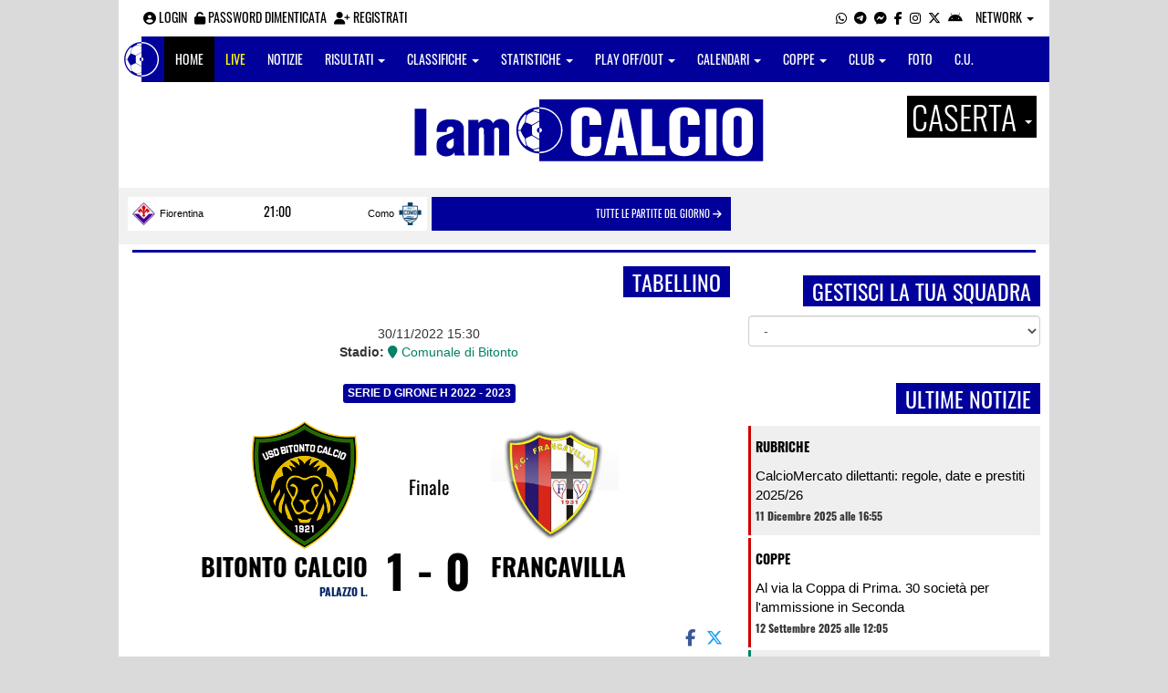

--- FILE ---
content_type: text/html; charset=UTF-8
request_url: https://caserta.iamcalcio.it/diretta-live-tabellino-video/bitonto-calcio-francavilla/398359.html
body_size: 12054
content:
<!DOCTYPE html><html lang="it"><head><script async src="https://www.googletagmanager.com/gtag/js?id=G-7CLCKJ1X36"></script><script src="https://static.iamcalcio.it/engine/js/gtag.js"></script><meta name="theme-color" content="#01009a" /><base href="https://caserta.iamcalcio.it/" /><meta charset="utf-8" /><meta http-equiv="X-UA-Compatible" content="IE=edge" /><meta name="viewport" content="width=device-width, initial-scale=1.0" /><link rel="manifest" href="manifest.php"><meta http-equiv="refresh" content="45" /><title>Bitonto Calcio - Francavilla - Serie D Girone H 2022 - 2023 - Live Diretta Tabellino Streaming 30/11/2022 - I AM CALCIO CASERTA</title><meta name="description" content="I am Calcio, social magazine sul mondo del calcio. Classifiche, pronostici e risultati in tempo reale"><meta property="og:image" content="https://media5.iamcalcio.it/cover_live/realsize/5186/cover_live_398359.jpg" /><meta name="keywords" content="calcio, notizie, social, allenatore, calciatore, preparatore, dirigente, presidente, fotografo, redattore, arbitro, risultati, diretta, live, pronostici, calendario, classifica, supporter, tifoso, mister" /><meta property="fb:app_id" content="496877263742819" /><link href="https://media5.iamcalcio.it/_repository/favicon/caserta.favicon.ico" rel="icon" type="image/x-icon" /><link rel="apple-touch-icon" href="https://media5.iamcalcio.it/_repository/apple-touch/caserta.apple-touch.png" /><link rel="alternate" type="application/rss+xml" title="I AM CALCIO CASERTA" href="https://caserta.iamcalcio.it/rss/news/" /><style>:root{--main-bg-color: #01009a; --main-font-color: #ffffff;}</style><link href="https://static.iamcalcio.it/engine/assets-cached/iac_9d85bf788898fb9df8e2f2468fcb45c7.css" rel="stylesheet" type="text/css" /><link href="https://static.iamcalcio.it/engine/assets-cached/iac_2276e7e5108187bcdc281bd03842b4c7.css" rel="stylesheet" type="text/css" /><script async src="https://www.googletagservices.com/tag/js/gpt.js"></script><script data-ad-client="ca-pub-1271695306484538" async src="https://pagead2.googlesyndication.com/pagead/js/adsbygoogle.js"></script></head><body data-network="2"><div class="container container-main-wbn"><nav id="topbar"><ul class="pull-left"><li><form class="form-inline" method="post"><div class="form-group"><input name="user" type="text" class="form-control" placeholder="nickname" required></div> <div class="form-group"><input name="pass" type="password" class="form-control" placeholder="password" required></div> <button type="submit" class="btn btn-default"><i class="fa-solid fa-user"></i> Accedi</button></form></li><li><a class="login-button" href="#"><i class="fa-solid fa-user-circle" aria-hidden="true" title="Effettua il login"></i> Login</a></li><li><a href="forgot_password.html"><i class="fa-solid fa-unlock" title="Password dimenticata?"></i> Password dimenticata</a></li><li><a href="registrazione.html"><i class="fa-solid fa-user-plus"></i> Registrati</a></li></ul><ul class="pull-right"><li><a class="socialIcons whatsapp" href="https://api.whatsapp.com/send?phone=3333986777" title="Contatta I AM CALCIO CASERTA su WhatsApp" target="_blank"><i class="fa-brands fa-whatsapp"></i></a></li><li><a class="socialIcons telegram" href="https://t.me/+393333986777" title="Contatta I AM CALCIO CASERTA su Telegram"  target="_blank"><i class="fa-brands fa-telegram-plane"></i></a></li><li><a class="socialIcons messenger" href="https://www.messenger.com/t/iamcalcio.caserta/" title="Contatta I AM CALCIO CASERTA su Messenger" target="_blank"><i class="fa-brands fa-facebook-messenger"></i></a></li><li><a class="socialIcons facebook" href="https://www.facebook.com/iamcalcio.caserta/" title="Visita I AM CALCIO CASERTA su Facebook" target="_blank"><i class="fa-brands fa-facebook-f"></i></a></li><li><a class="socialIcons instagram" href="https://www.instagram.com/iamcalcio/" title="Visita I AM CALCIO CASERTA su Instagram" target="_blank"><i class="fa-brands fa-instagram"></i></a></li><li><a class="socialIcons twitter" href="https://twitter.com/iamcalciocasert" title="Visita I AM CALCIO CASERTA su Twitter" target="_blank"><i class="fa-brands fa-x-twitter"></i></a></li><li><a href="#" id="download-app-header" class="socialIcons app-android" title="App I AM CALCIO per Android" target="_blank"><i class="fa-brands fa-android"></i></a></li><li class="dropdown networks-list"><a href="#" class="dropdown-toggle" data-toggle="dropdown" role="button" aria-haspopup="true" aria-expanded="false">Network <span class="caret"></span></a><ul class="dropdown-menu"><li class="network-italia"><a href="https://iamcalcio.it">Italia</a></li><li><a href="https://alessandria.iamcalcio.it">Alessandria</a></li><li><a href="https://aosta.iamcalcio.it">Aosta</a></li><li><a href="https://asti.iamcalcio.it">Asti</a></li><li><a href="https://avellino.iamcalcio.it">Avellino</a></li><li><a href="https://bari.iamcalcio.it">Bari</a></li><li><a href="https://bat.iamcalcio.it">Bat</a></li><li><a href="https://benevento.iamcalcio.it">Benevento</a></li><li><a href="https://biella.iamcalcio.it">Biella</a></li><li><a href="https://brindisi.iamcalcio.it">Brindisi</a></li><li><a href="https://campobasso.iamcalcio.it">Campobasso</a></li><li><a href="https://caserta.iamcalcio.it">Caserta</a></li><li><a href="https://catanzaro.iamcalcio.it">Catanzaro</a></li><li><a href="https://cosenza.iamcalcio.it">Cosenza</a></li><li><a href="https://crotone.iamcalcio.it">Crotone</a></li><li><a href="https://cuneo.iamcalcio.it">Cuneo</a></li><li><a href="https://foggia.iamcalcio.it">Foggia</a></li><li><a href="https://isernia.iamcalcio.it">Isernia</a></li><li><a href="https://lecce.iamcalcio.it">Lecce</a></li><li><a href="https://matera.iamcalcio.it">Matera</a></li><li><a href="https://napoli.iamcalcio.it">Napoli</a></li><li><a href="https://novara.iamcalcio.it">Novara</a></li><li><a href="https://potenza.iamcalcio.it">Potenza</a></li><li><a href="https://reggiocalabria.iamcalcio.it">Reggio Calabria</a></li><li><a href="https://salerno.iamcalcio.it">Salerno</a></li><li><a href="https://taranto.iamcalcio.it">Taranto</a></li><li><a href="https://torino.iamcalcio.it">Torino</a></li><li><a href="https://vco.iamcalcio.it">Vco</a></li><li><a href="https://vercelli.iamcalcio.it">Vercelli</a></li><li><a href="https://vibovalentia.iamcalcio.it">Vibo Valentia</a></li></ul></li></ul></nav><nav id="topmenu" class="navbar navbar-default topmenu container navbar-fixed-top"><div><div class="navbar-header"><a class="navbar-brand visible-lg" href="/"><img src="https://media5.iamcalcio.it/logos/brand.png" alt="logo I AM CALCIO Caserta" title="I AM CALCIO Caserta" /></a><a class="navbar-brand visible-xs" href="/"><img src="https://media5.iamcalcio.it/logos/logo-navbar_2.png" alt="logo I AM CALCIO Caserta" title="I AM CALCIO Caserta" /></a><button type="button" class="navbar-toggle collapsed" data-toggle="collapse" data-target="#bs-example-navbar-collapse-1" aria-expanded="false"><span class="sr-only">Toggle navigation</span><span class="icon-bar"></span><span class="icon-bar"></span><span class="icon-bar"></span></button><ul class="nav navbar-nav pull-right nocollapse onlymobile"><li class="red"><a href="dirette.html">Live</a></li></ul></div><div class="collapse navbar-collapse" id="bs-example-navbar-collapse-1"><ul class="nav navbar-nav"><li id="item_topmenu_home"><a title="Homepage" href="/">Home</a></li><li id="item_topmenu_dirette" class="yellow"><a title="Risultati in tempo reale" href="dirette.html">Live</a></li><li id="item_topmenu_notizie"><a title="Ultime notizie" href="archive/">Notizie</a></li><li id="item_topmenu_risultati"><a title="Risultati" class="dropdown-toggle" data-toggle="dropdown" href="#">Risultati <span class="caret"></span></a><ul class="dropdown-menu multi-level"><li><a title="Risultati Serie A" href="risultati/3/serie-a/">Serie A</a></li><li><a title="Risultati Serie C Girone C" href="risultati/934/serie-c-girone-c/">Serie C Girone C</a></li><li><a title="Risultati Serie D Girone H" href="risultati/27/serie-d-girone-h/">Serie D Girone H</a></li><li><a title="Risultati Eccellenza Girone A" href="risultati/11/eccellenza-girone-a/">Eccellenza Girone A</a></li><li class="dropdown-submenu"><a title="Risultati Promozione" href="#" class="dropdown-toggle" data-toggle="dropdown">Promozione</a><ul class="dropdown-menu"><li><a title="Risultati Promozione Girone A" href="risultati/16/promozione-girone-a/">Promozione Girone A</a></li><li><a title="Risultati Promozione Girone C" href="risultati/18/promozione-girone-c/">Promozione Girone C</a></li></ul></li><li class="dropdown-submenu"><a title="Risultati Prima Categoria" href="#" class="dropdown-toggle" data-toggle="dropdown">Prima Categoria</a><ul class="dropdown-menu"><li><a title="Risultati Prima Categoria Girone A" href="risultati/93/prima-categoria-girone-a/">Prima Categoria Girone A</a></li><li><a title="Risultati Prima Categoria Girone C" href="risultati/95/prima-categoria-girone-c/">Prima Categoria Girone C</a></li><li><a title="Risultati Prima Categoria Girone D" href="risultati/96/prima-categoria-girone-d/">Prima Categoria Girone D</a></li></ul></li><li class="dropdown-submenu"><a title="Risultati Seconda Categoria" href="#" class="dropdown-toggle" data-toggle="dropdown">Seconda Categoria</a><ul class="dropdown-menu"><li><a title="Risultati Seconda Categoria Girone A" href="risultati/101/2a-categoria-girone-a/">Seconda Categoria Girone A</a></li><li><a title="Risultati Seconda Categoria Girone E" href="risultati/105/2a-categoria-girone-e/">Seconda Categoria Girone E</a></li><li><a title="Risultati Seconda Categoria Girone I" href="risultati/109/2a-categoria-girone-i/">Seconda Categoria Girone I</a></li></ul></li></ul></li><li id="item_topmenu_classifiche"><a title="Classifiche" class="dropdown-toggle" data-toggle="dropdown" href="#">Classifiche <span class="caret"></span></a><ul class="dropdown-menu multi-level"><li><a title="Classifica Serie A" href="classifiche/3/serie-a/">Serie A</a></li><li><a title="Classifica Serie C Girone C" href="classifiche/934/serie-c-girone-c/">Serie C Girone C</a></li><li><a title="Classifica Serie D Girone H" href="classifiche/27/serie-d-girone-h/">Serie D Girone H</a></li><li><a title="Classifica Eccellenza Girone A" href="classifiche/11/eccellenza-girone-a/">Eccellenza Girone A</a></li><li class="dropdown-submenu"><a title="Classifica Promozione" href="#" class="dropdown-toggle" data-toggle="dropdown">Promozione</a><ul class="dropdown-menu"><li><a title="Classifica Promozione Girone A" href="classifiche/16/promozione-girone-a/">Promozione Girone A</a></li><li><a title="Classifica Promozione Girone C" href="classifiche/18/promozione-girone-c/">Promozione Girone C</a></li></ul></li><li class="dropdown-submenu"><a title="Classifica Prima Categoria" href="#" class="dropdown-toggle" data-toggle="dropdown">Prima Categoria</a><ul class="dropdown-menu"><li><a title="Classifica Prima Categoria Girone A" href="classifiche/93/prima-categoria-girone-a/">Prima Categoria Girone A</a></li><li><a title="Classifica Prima Categoria Girone C" href="classifiche/95/prima-categoria-girone-c/">Prima Categoria Girone C</a></li><li><a title="Classifica Prima Categoria Girone D" href="classifiche/96/prima-categoria-girone-d/">Prima Categoria Girone D</a></li></ul></li><li class="dropdown-submenu"><a title="Classifica Seconda Categoria" href="#" class="dropdown-toggle" data-toggle="dropdown">Seconda Categoria</a><ul class="dropdown-menu"><li><a title="Classifica Seconda Categoria Girone A" href="classifiche/101/2a-categoria-girone-a/">Seconda Categoria Girone A</a></li><li><a title="Classifica Seconda Categoria Girone E" href="classifiche/105/2a-categoria-girone-e/">Seconda Categoria Girone E</a></li><li><a title="Classifica Seconda Categoria Girone I" href="classifiche/109/2a-categoria-girone-i/">Seconda Categoria Girone I</a></li></ul></li></ul></li><li id="item_topmenu_statistiche"><a title="Statistiche Giocatori" class="dropdown-toggle" data-toggle="dropdown" href="#">Statistiche <span class="caret"></span></a><ul class="dropdown-menu multi-level"><li class="dropdown-submenu"><a title="Marcatori" href="#" class="dropdown-toggle" data-toggle="dropdown">Marcatori</a><ul class="dropdown-menu"><li><a title="Classifica marcatori" href="classifica-marcatori/3/serie-a/">Serie A</a></li><li><a title="Classifica marcatori" href="classifica-marcatori/11/eccellenza-girone-a/">Eccellenza Girone A</a></li><li><a title="Classifica marcatori" href="classifica-marcatori/96/prima-categoria-girone-d/">Prima Categoria Girone D</a></li></ul></li></ul></li><li id="item_topmenu_playoff_playout"><a title="Play off Play out" class="dropdown-toggle" data-toggle="dropdown" href="#">Play off/out <span class="caret"></span></a><ul class="dropdown-menu multi-level"><li><a title="Play off Play out Serie C" href="serie-c-playoff-playout/1426/">Serie C</a></li><li><a title="Play off Play out Serie D" href="serie-d-playoff-playout/485/">Serie D</a></li><li><a title="Play off Play out Eccellenza Nazionale" href="eccellenza-nazionale-playoff-playout/491/">Eccellenza Nazionale</a></li><li><a title="Play off Play out Eccellenza Campania" href="eccellenza-campania-playoff-playout/468/">Eccellenza Campania</a></li><li><a title="Play off Play out Promozione" href="promozione-playoff-playout/469/">Promozione</a></li><li><a title="Play off Play out Prima Categoria" href="1a-categoria-playoff-playout/470/">Prima Categoria</a></li><li><a title="Play off Play out Seconda Categoria" href="2a-categoria-playoff-playout/471/">Seconda Categoria</a></li><li><a title="Play off Play out Under 19 Campania" href="under-19-campania-playoff-playout/1768/">Under 19 Campania</a></li></ul></li><li id="item_topmenu_calendari"><a title="Calendari" class="dropdown-toggle" data-toggle="dropdown" href="#">Calendari <span class="caret"></span></a><ul class="dropdown-menu multi-level"><li><a title="Calendario Serie A" href="calendari/3/serie-a/">Serie A</a></li><li><a title="Calendario Serie C Girone C" href="calendari/934/serie-c-girone-c/">Serie C Girone C</a></li><li><a title="Calendario Serie D Girone H" href="calendari/27/serie-d-girone-h/">Serie D Girone H</a></li><li><a title="Calendario Eccellenza Girone A" href="calendari/11/eccellenza-girone-a/">Eccellenza Girone A</a></li><li class="menu-item dropdown dropdown-submenu"><a title="Calendario Promozione" href="#" class="dropdown-toggle" data-toggle="dropdown">Promozione</a><ul class="dropdown-menu"><li><a title="Calendario Promozione Girone A" href="calendari/16/promozione-girone-a/">Promozione Girone A</a></li><li><a title="Calendario Promozione Girone C" href="calendari/18/promozione-girone-c/">Promozione Girone C</a></li></ul></li><li class="menu-item dropdown dropdown-submenu"><a title="Calendario Prima Categoria" href="#" class="dropdown-toggle" data-toggle="dropdown">Prima Categoria</a><ul class="dropdown-menu"><li><a title="Calendario Prima Categoria Girone A" href="calendari/93/prima-categoria-girone-a/">Prima Categoria Girone A</a></li><li><a title="Calendario Prima Categoria Girone C" href="calendari/95/prima-categoria-girone-c/">Prima Categoria Girone C</a></li><li><a title="Calendario Prima Categoria Girone D" href="calendari/96/prima-categoria-girone-d/">Prima Categoria Girone D</a></li></ul></li><li class="menu-item dropdown dropdown-submenu"><a title="Calendario Seconda Categoria" href="#" class="dropdown-toggle" data-toggle="dropdown">Seconda Categoria</a><ul class="dropdown-menu"><li><a title="Calendario Seconda Categoria Girone A" href="calendari/101/2a-categoria-girone-a/">Seconda Categoria Girone A</a></li><li><a title="Calendario Seconda Categoria Girone E" href="calendari/105/2a-categoria-girone-e/">Seconda Categoria Girone E</a></li><li><a title="Calendario Seconda Categoria Girone I" href="calendari/109/2a-categoria-girone-i/">Seconda Categoria Girone I</a></li></ul></li></ul></li><li id="item_topmenu_coppe"><a title="Coppe" class="dropdown-toggle" data-toggle="dropdown" href="#">Coppe <span class="caret"></span></a><ul class="dropdown-menu multi-level"><li><a title="Coppa Champions League" href="champions-league-coppe/411/">Champions League</a></li><li><a title="Coppa Europa League" href="europa-league-coppe/1148/">Europa League</a></li><li><a title="Coppa Conference League" href="conference-league-coppe/2221/">Conference League</a></li><li><a title="Coppa Qualificazioni Mondiali" href="qualificazioni-mondiali-coppe/1654/">Qualificazioni Mondiali</a></li><li><a title="Coppa Coppa Italia" href="coppa-italia-coppe/493/">Coppa Italia</a></li><li><a title="Coppa Supercoppa Serie C" href="supercoppa-serie-c-coppe/1429/">Supercoppa Serie C</a></li><li><a title="Coppa Coppa Italia Serie C" href="coppa-italia-serie-c-coppe/402/">Coppa Italia Serie C</a></li><li><a title="Coppa Coppa Italia Serie D" href="coppa-italia-serie-d-coppe/523/">Coppa Italia Serie D</a></li><li><a title="Coppa Poule Scudetto Serie D" href="poule-scudetto-serie-d-coppe/590/">Poule Scudetto Serie D</a></li><li><a title="Coppa Coppa Italia Dilettanti" href="coppa-italia-dilettanti-coppe/401/">Coppa Italia Dilettanti</a></li><li><a title="Coppa Coppa Italia Eccellenza Campania" href="coppa-italia-eccellenza-campania-coppe/405/">Coppa Italia Eccellenza Campania</a></li><li><a title="Coppa Coppa Italia Promozione Campania" href="coppa-italia-promozione-campania-coppe/2049/">Coppa Italia Promozione Campania</a></li><li><a title="Coppa Coppa Campania Prima Categoria" href="coppa-campania-1a-categoria-coppe/524/">Coppa Campania Prima Categoria</a></li><li><a title="Coppa Coppa Campania Seconda Categoria" href="coppa-campania-2a-categoria-coppe/525/">Coppa Campania Seconda Categoria</a></li></ul></li><li id="item_topmenu_performance"><a title="Club" class="dropdown-toggle" data-toggle="dropdown" href="#">Club <span class="caret"></span></a><ul class="dropdown-menu multi-level"><li><a title="Performance stagionale" href="performance/2/">Performance stagionale</a></li><li><a title="Top 10 del mese" href="top10/2/12-2025.html">Top 10 del mese</a></li></ul></li><li id="item_topmenu_foto"><a title="Foto" href="archivio-foto.html">Foto</a></li><li id="item_topmenu_comunicati"><a title="Comunicati stampa" href="comunicati/">C.U.</a></li></ul></div></div></nav><header id="main_header_site"><h1 class="hidden">Bitonto Calcio - Francavilla - Serie D Girone H 2022 - 2023 - Live Diretta Tabellino Streaming 30/11/2022 - I AM CALCIO CASERTA</h1><div class="row logo"><div class="col-md-2 col-sm-2">&nbsp;</div><div class="col-md-8 col-sm-8"><a href="https://caserta.iamcalcio.it/" class="logo"><figure><img class="img-responsive" src="https://media5.iamcalcio.it/_repository/loghi/caserta.logo.png" alt="I AM CALCIO"></figure></a></div><div class="col-md-2 col-sm-2 dropdown-logo-caption-networks"><a href="#" class="dropdown-toggle dropdown-logo-caption" data-toggle="dropdown" role="button" aria-haspopup="true" aria-expanded="false">Caserta <span class="caret"></span></a><ul class="dropdown-menu"><li class="network-italia"><a href="https://iamcalcio.it">Italia</a></li><li><a href="https://alessandria.iamcalcio.it">Alessandria</a></li><li><a href="https://aosta.iamcalcio.it">Aosta</a></li><li><a href="https://asti.iamcalcio.it">Asti</a></li><li><a href="https://avellino.iamcalcio.it">Avellino</a></li><li><a href="https://bari.iamcalcio.it">Bari</a></li><li><a href="https://bat.iamcalcio.it">Bat</a></li><li><a href="https://benevento.iamcalcio.it">Benevento</a></li><li><a href="https://biella.iamcalcio.it">Biella</a></li><li><a href="https://brindisi.iamcalcio.it">Brindisi</a></li><li><a href="https://campobasso.iamcalcio.it">Campobasso</a></li><li><a href="https://caserta.iamcalcio.it">Caserta</a></li><li><a href="https://catanzaro.iamcalcio.it">Catanzaro</a></li><li><a href="https://cosenza.iamcalcio.it">Cosenza</a></li><li><a href="https://crotone.iamcalcio.it">Crotone</a></li><li><a href="https://cuneo.iamcalcio.it">Cuneo</a></li><li><a href="https://foggia.iamcalcio.it">Foggia</a></li><li><a href="https://isernia.iamcalcio.it">Isernia</a></li><li><a href="https://lecce.iamcalcio.it">Lecce</a></li><li><a href="https://matera.iamcalcio.it">Matera</a></li><li><a href="https://napoli.iamcalcio.it">Napoli</a></li><li><a href="https://novara.iamcalcio.it">Novara</a></li><li><a href="https://potenza.iamcalcio.it">Potenza</a></li><li><a href="https://reggiocalabria.iamcalcio.it">Reggio Calabria</a></li><li><a href="https://salerno.iamcalcio.it">Salerno</a></li><li><a href="https://taranto.iamcalcio.it">Taranto</a></li><li><a href="https://torino.iamcalcio.it">Torino</a></li><li><a href="https://vco.iamcalcio.it">Vco</a></li><li><a href="https://vercelli.iamcalcio.it">Vercelli</a></li><li><a href="https://vibovalentia.iamcalcio.it">Vibo Valentia</a></li></ul></div></div><div class="row"><div class="col-md-12 leaderboard"><div data-tag="BANNER_H1_PUSHBAR" data-network="caserta" data-ref="div-gpt-ad-1659347325163-0" id="div-gpt-ad-1659347325163-0" data-slot="/4002086/IAM_ITA_970x90" data-square="[[970,90],[970,250]]" data-where="desktop-altre" class="googlepubads"></div></div></div></header><aside class="hidden" data-cached="y"></aside><nav class="frontendLiveMatches"><ul><li><a class="clubHome" style="background-image:url(https://media5.iamcalcio.it/colors/badges/realsize/popular/fiorentina.png)" href="social/squadre/4/fiorentina/" target="_blank">Fiorentina</a><a href="diretta-live-tabellino/fiorentina-como/466159.html" title="vai al live match" class="results">21:00</a><a class="clubVisitor" style="background-image:url(https://media5.iamcalcio.it/colors/badges/realsize/popular/como.png)" href="social/squadre/53/como/" target="_blank">Como</a></li><li class="all-links"><a href="dirette.html" class="otherlives">Tutte le partite del giorno <i class="fa-solid fa-arrow-right"></i></a></li></ul><hr class="divider" /></nav><div id="main-wrapper" class="row"><main class="col-md-8 col-sm-7"><div class="article-single"><h2 class="title-badge">Tabellino</h2><br style="clear:both;" /><aside class="hidden" data-cached="n"></aside><section id="wrapperLive"><h1 class="hidden">Bitonto Calcio - Francavilla 1-0 - Serie D Girone H 2022 - 2023</h1><div class="rwd-video"></div><span class="timestamp">30/11/2022 15:30</span><span class="place"><strong>Stadio:</strong> <a href="https://www.google.it/maps/place/Bitonto%2C+BA%2C+Italia" target="_blank"><i class="fa fa-map-marker" aria-hidden="true"></i> Comunale di Bitonto</a></span><span class="leagueName"><a href="classifiche/27/serie-d-girone-h/2022-2023.html" target="_blank" style="background-color:#01009a;color:#ffffff; display: table; margin: 20px auto">Serie D Girone H 2022 - 2023</a></span><div id="boxFormLiveAbstract"><span class="home" style="background-image: url(https://media5.iamcalcio.it/colors/badges/realsize/popular/bitonto_calcio_usd.png)"></span><time datetime="2022-11-30 15:30">Finale</time><span class="visitors" style="background-image: url(https://media5.iamcalcio.it/colors/badges/realsize/popular/francavilla.png)"></span><span class="homeName"><a href="https://caserta.iamcalcio.it/social/squadre/2183/bitonto-calcio/">Bitonto Calcio</a><span class="homehighlights"><span class="highligher"><strong class="highlightsName"><a href="marcatore-gol/palazzo-loris/47568/27/serie-d-girone-h/2022-2023.html" target="_blank">Palazzo L.</a></strong></span></span></span><span class="score">1 - 0</span><span class="visitorsName"><a href="https://caserta.iamcalcio.it/social/squadre/1236/francavilla/">Francavilla</a><span class="visitorshighlights"></span></span></div><div id="panel-box-odds"></div><div class="boxLiverTableMatch"><span class="reporter"></span></div><div class="social-share text-right "><a class="share-facebook" title="Condividi su Facebook" href="https://www.facebook.com/sharer/sharer.php?u=https://caserta.iamcalcio.it/diretta-live-tabellino/bitonto-calcio-francavilla/398359.html" target="_blank"><i class="fa-brands fa-facebook-f"></i></a><a class="share-twitter" title="Condividi su Twitter" href="https://twitter.com/home?status=https://caserta.iamcalcio.it/diretta-live-tabellino/bitonto-calcio-francavilla/398359.html" target="_blank"><i class="fa-brands fa-x-twitter"></i></a><a class="share-messenger" title="Condividi su Messenger" href="fb-messenger://share/?link=https://caserta.iamcalcio.it/diretta-live-tabellino/bitonto-calcio-francavilla/398359.html" target="_blank"></a><a class="share-whatsapp" title="Condividi su Whatsapp" href="https://api.whatsapp.com/send?text=https://caserta.iamcalcio.it/diretta-live-tabellino/bitonto-calcio-francavilla/398359.html" data-action="share/whatsapp/share" target="_blank"></a><a class="share-telegram" title="Condividi su Telegram" href="tg:msg?text=https://caserta.iamcalcio.it/diretta-live-tabellino/bitonto-calcio-francavilla/398359.html" target="_blank"></a></div><div id="boxLiveScore"><ul id="liveScore" data-last-event="0"><li class="half">2&ordm; tempo</li><li><span class="clubHome"><span class="minute">45&ordm;</span><strong class="goal"><a href="https://caserta.iamcalcio.it/marcatore-gol/palazzo-loris/47568/27/serie-d-girone-h/2022-2023.html" target="_blank">Palazzo L.</a></strong></span><span class="separator"></span><span class="clubVisitors">&nbsp;</span></li></ul></div></section><div class="ads-mobile" data-ads="BANNER_P2"></div><div data-tag="BANNER_DX3" data-network="caserta" data-ref="div-gpt-ad-1659435272085-0" id="div-gpt-ad-1659435272085-0" data-slot="/4002086/IAC_ITA_300x250_3" data-square="[300,250]" data-where="desktop-altre" class="googlepubads"></div><div id="inRead"></div><img class="img-responsive" src="https://media5.iamcalcio.it/cover_live/realsize/5186/cover_live_398359.jpg" alt="Bitonto Calcio - Francavilla" title="Bitonto Calcio - Francavilla" /></div></main><aside class="hidden" data-cached="y"></aside><aside class="col-md-4 col-sm-5"><div data-tag="BANNER_DX2" data-network="caserta" data-ref="div-gpt-ad-1659435251895-0" id="div-gpt-ad-1659435251895-0" data-slot="/4002086/IAC_ITA_300x250_2" data-square="[300,250]" data-where="desktop-altre" class="googlepubads"></div><h2 class="title-badge mt10">Gestisci la tua squadra</h2><select name="clubs" class="selectClubList form-control"><option value="0">-</option><option value="10008" data-href="social/squadre/10008/academy-san-nicola">Academy San Nicola</option><option value="5362" data-href="social/squadre/5362/academy-villa-di-briano">Academy Villa Di Briano</option><option value="5909" data-href="social/squadre/5909/agrocaleno">Agrocaleno</option><option value="5899" data-href="social/squadre/5899/airri-san-luciano">Airri San Luciano</option><option value="1008" data-href="social/squadre/1008/albanova-calcio">Albanova Calcio</option><option value="7573" data-href="social/squadre/7573/albanova-calcio-juniores">Albanova Calcio Juniores</option><option value="8477" data-href="social/squadre/8477/alife">Alife</option><option value="1806" data-href="social/squadre/1806/alvignano-calcio">Alvignano Calcio</option><option value="10006" data-href="social/squadre/10006/andreolana-sport">Andreolana Sport</option><option value="8828" data-href="social/squadre/8828/aquile-rosanero-caserta-juniores">Aquile Rosanero Caserta Juniores</option><option value="8465" data-href="social/squadre/8465/aragonese">Aragonese</option><option value="6977" data-href="social/squadre/6977/ares-sporting-club">Ares Sporting Club</option><option value="1800" data-href="social/squadre/1800/atletico-acquaviva">Atletico Acquaviva</option><option value="5911" data-href="social/squadre/5911/atletico-nuova-pignataro">Atletico Nuova Pignataro</option><option value="8473" data-href="social/squadre/8473/atletico-sparanise">Atletico Sparanise</option><option value="6982" data-href="social/squadre/6982/atletico-villa-literno">Atletico Villa Literno</option><option value="2694" data-href="social/squadre/2694/atletik-mignano">Atletik Mignano</option><option value="5910" data-href="social/squadre/5910/audax-pietramelara">Audax Pietramelara</option><option value="7490" data-href="social/squadre/7490/aversa-f.-c.">Aversa F. C.</option><option value="372" data-href="social/squadre/372/aversa-normanna">Aversa Normanna</option><option value="8826" data-href="social/squadre/8826/aversa-normanna-juniores">Aversa Normanna Juniores</option><option value="5901" data-href="social/squadre/5901/bayern">Bayern</option><option value="1802" data-href="social/squadre/1802/bayern-caserta">Bayern Caserta</option><option value="6563" data-href="social/squadre/6563/boys-caserta-b">Boys Caserta B</option><option value="10451" data-href="social/squadre/10451/boys-volturno">Boys Volturno</option><option value="5907" data-href="social/squadre/5907/c.-s.-maria-a-vico">C. S. Maria A Vico</option><option value="9417" data-href="social/squadre/9417/caianello">Caianello</option><option value="8919" data-href="social/squadre/8919/caiazzo-2018">Caiazzo 2018</option><option value="9419" data-href="social/squadre/9419/capua-vetere">Capua Vetere</option><option value="8466" data-href="social/squadre/8466/carinaro">Carinaro</option><option value="2001" data-href="social/squadre/2001/carinola">Carinola</option><option value="9171" data-href="social/squadre/9171/casal-di-principe">Casal Di Principe</option><option value="6978" data-href="social/squadre/6978/casal-di-principe-primavera">Casal Di Principe Primavera</option><option value="2002" data-href="social/squadre/2002/casale-di-teano">Casale Di Teano</option><option value="5898" data-href="social/squadre/5898/casapesenna-calcio">Casapesenna Calcio</option><option value="387" data-href="social/squadre/387/casertana">Casertana</option><option value="1942" data-href="social/squadre/1942/castel-di-sasso">Castel Di Sasso</option><option value="7491" data-href="social/squadre/7491/castel-volturno">Castel Volturno</option><option value="6893" data-href="social/squadre/6893/castelcampagnano">Castelcampagnano</option><option value="6983" data-href="social/squadre/6983/castelmorrone-2015">Castelmorrone 2015</option><option value="1007" data-href="social/squadre/1007/cellole">Cellole</option><option value="8824" data-href="social/squadre/8824/cellole-juniores">Cellole Juniores</option><option value="5363" data-href="social/squadre/5363/cellolese">Cellolese</option><option value="5900" data-href="social/squadre/5900/cervinese">Cervinese</option><option value="10349" data-href="social/squadre/10349/cervus-22">Cervus 22</option><option value="10152" data-href="social/squadre/10152/citta-di-sant-039-arpino">Città Di Sant'Arpino</option><option value="5903" data-href="social/squadre/5903/dea-diana">Dea Diana</option><option value="7316" data-href="social/squadre/7316/dea-diana-cervino">Dea Diana Cervino</option><option value="8915" data-href="social/squadre/8915/dragonese-calcio">Dragonese Calcio</option><option value="10164" data-href="social/squadre/10164/f.c.-cellole-baia-domizia">F.c. Cellole Baia Domizia</option><option value="9420" data-href="social/squadre/9420/f.c.-parete">F.c. Parete</option><option value="5902" data-href="social/squadre/5902/falchetti-baia-e-latina">Falchetti Baia E Latina</option><option value="7493" data-href="social/squadre/7493/falciano-calcio-2016">Falciano Calcio 2016</option><option value="2622" data-href="social/squadre/2622/fc-matese">Fc Matese</option><option value="8922" data-href="social/squadre/8922/fertilia-boys">Fertilia Boys</option><option value="2015" data-href="social/squadre/2015/fh-san-tammaro">Fh San Tammaro</option><option value="2005" data-href="social/squadre/2005/formicola-calcio">Formicola Calcio</option><option value="7492" data-href="social/squadre/7492/francolise-2016">Francolise 2016</option><option value="7488" data-href="social/squadre/7488/frattaminorese-calcio">Frattaminorese Calcio</option><option value="8916" data-href="social/squadre/8916/frignano">Frignano</option><option value="8825" data-href="social/squadre/8825/fro-liburia-juniores">Fro Liburia Juniores</option><option value="5906" data-href="social/squadre/5906/frocalcio">Frocalcio</option><option value="1872" data-href="social/squadre/1872/froliburia">Froliburia</option><option value="5908" data-href="social/squadre/5908/fulgor-real-caivano">Fulgor Real Caivano</option><option value="6984" data-href="social/squadre/6984/fulgor-sparanise">Fulgor Sparanise</option><option value="1015" data-href="social/squadre/1015/gladiator-1924">Gladiator 1924</option><option value="8818" data-href="social/squadre/8818/gladiator-1924-u19">Gladiator 1924 U19</option><option value="1874" data-href="social/squadre/1874/gricignano-1974">Gricignano 1974</option><option value="9323" data-href="social/squadre/9323/gt10-palla-al-centro">Gt10 Palla Al Centro</option><option value="5257" data-href="social/squadre/5257/h20-riardo-soccer">H20 Riardo Soccer</option><option value="1006" data-href="social/squadre/1006/hermes-casagiove">Hermes Casagiove</option><option value="8819" data-href="social/squadre/8819/hermes-casagiove-juniores">Hermes Casagiove Juniores</option><option value="8914" data-href="social/squadre/8914/il-monello">Il Monello</option><option value="6976" data-href="social/squadre/6976/intercasertana">Intercasertana</option><option value="2007" data-href="social/squadre/2007/junior-san-cipriano-2005">Junior San Cipriano 2005</option><option value="8475" data-href="social/squadre/8475/juve-sammaritana">Juve Sammaritana</option><option value="8474" data-href="social/squadre/8474/lauro">Lauro</option><option value="9573" data-href="social/squadre/9573/lauro-san-castrese">Lauro San Castrese</option><option value="10739" data-href="social/squadre/10739/lusciano-fc">Lusciano Fc</option><option value="7489" data-href="social/squadre/7489/macerata-calcio-2018">Macerata Calcio 2018</option><option value="1232" data-href="social/squadre/1232/maddalonese">Maddalonese</option><option value="7586" data-href="social/squadre/7586/maddalonese-juniores">Maddalonese Juniores</option><option value="1869" data-href="social/squadre/1869/marcianise">Marcianise</option><option value="8821" data-href="social/squadre/8821/marcianise-juniores">Marcianise Juniores</option><option value="2008" data-href="social/squadre/2008/marzano-appio">Marzano Appio</option><option value="2697" data-href="social/squadre/2697/mastrati">Mastrati</option><option value="9166" data-href="social/squadre/9166/matteo-football-king">Matteo Football King</option><option value="10364" data-href="social/squadre/10364/messercola">Messercola</option><option value="7494" data-href="social/squadre/7494/mimmo-natale">Mimmo Natale</option><option value="8805" data-href="social/squadre/8805/mithraeum-2018">Mithraeum 2018</option><option value="9598" data-href="social/squadre/9598/mondragone-city">Mondragone City</option><option value="1009" data-href="social/squadre/1009/mondragone-fc">Mondragone Fc</option><option value="8686" data-href="social/squadre/8686/mondragone-juniores">Mondragone Juniores</option><option value="5921" data-href="social/squadre/5921/monello-boys">Monello Boys</option><option value="10626" data-href="social/squadre/10626/montemaggiore">Montemaggiore</option><option value="7387" data-href="social/squadre/7387/new-cales">New Cales</option><option value="10693" data-href="social/squadre/10693/new-tre-torri-san-marcellino">New Tre Torri San Marcellino</option><option value="7495" data-href="social/squadre/7495/newell-039-old-boys">Newell'Old Boys</option><option value="10363" data-href="social/squadre/10363/nocelleto">Nocelleto</option><option value="8471" data-href="social/squadre/8471/nuova-sanfeliciana">Nuova Sanfeliciana</option><option value="2009" data-href="social/squadre/2009/pol.-rinascita-sannicolese">Pol. Rinascita Sannicolese</option><option value="10641" data-href="social/squadre/10641/pratella">Pratella</option><option value="6668" data-href="social/squadre/6668/pro-piedimonte">Pro Piedimonte</option><option value="1230" data-href="social/squadre/1230/progreditur-marcianise">Progreditur Marcianise</option><option value="2003" data-href="social/squadre/2003/real-agro-aversa">Real Agro Aversa</option><option value="5361" data-href="social/squadre/5361/real-arienzo">Real Arienzo</option><option value="5918" data-href="social/squadre/5918/real-collepiano">Real Collepiano</option><option value="2010" data-href="social/squadre/2010/real-formicola">Real Formicola</option><option value="10003" data-href="social/squadre/10003/real-grazzanise">Real Grazzanise</option><option value="10496" data-href="social/squadre/10496/real-grazzanise-u19">Real Grazzanise U19</option><option value="10695" data-href="social/squadre/10695/real-gricignano">Real Gricignano</option><option value="1870" data-href="social/squadre/1870/real-martinese-curti">Real Martinese Curti</option><option value="10452" data-href="social/squadre/10452/real-mignano">Real Mignano</option><option value="10436" data-href="social/squadre/10436/real-normanna">Real Normanna</option><option value="5364" data-href="social/squadre/5364/real-piedimonte-calcio">Real Piedimonte Calcio</option><option value="10001" data-href="social/squadre/10001/real-pignataro">Real Pignataro</option><option value="2639" data-href="social/squadre/2639/real-prata">Real Prata</option><option value="9549" data-href="social/squadre/9549/real-rocca-d-039-evandro">Real Rocca D'Evandro</option><option value="9416" data-href="social/squadre/9416/real-s.-angelo-in-formis">Real S. Angelo In Formis</option><option value="7315" data-href="social/squadre/7315/real-san-felice-a-cancello">Real San Felice A Cancello</option><option value="10565" data-href="social/squadre/10565/real-san-giovanni">Real San Giovanni</option><option value="8918" data-href="social/squadre/8918/real-san-leucio">Real San Leucio</option><option value="6985" data-href="social/squadre/6985/real-san-tammaro">Real San Tammaro</option><option value="10696" data-href="social/squadre/10696/real-spartacus">Real Spartacus</option><option value="10007" data-href="social/squadre/10007/real-teverola-81">Real Teverola 81</option><option value="6979" data-href="social/squadre/6979/rfc-lions-ska-caserta">Rfc Lions Ska Caserta</option><option value="8917" data-href="social/squadre/8917/rinascita-sanfeliciana">Rinascita Sanfeliciana</option><option value="10002" data-href="social/squadre/10002/rinascita-sparanise">Rinascita Sparanise</option><option value="5915" data-href="social/squadre/5915/rongolise">Rongolise</option><option value="2644" data-href="social/squadre/2644/rufrae-presenzano">Rufrae Presenzano</option><option value="6669" data-href="social/squadre/6669/ruviano">Ruviano</option><option value="5917" data-href="social/squadre/5917/s.-marco-teano">S. Marco Teano</option><option value="8472" data-href="social/squadre/8472/sa.-s.-d.-aragonese">Sa. S. D. Aragonese</option><option value="8912" data-href="social/squadre/8912/saif-tifantina">Saif Tifantina</option><option value="5914" data-href="social/squadre/5914/san-cipriano-calcio-1978">San Cipriano Calcio 1978</option><option value="8820" data-href="social/squadre/8820/san-cipriano-calcio-1978-u19">San Cipriano Calcio 1978 U19</option><option value="6980" data-href="social/squadre/6980/san-leucio-calcio">San Leucio Calcio</option><option value="1011" data-href="social/squadre/1011/san-marco-evangelista">San Marco Evangelista</option><option value="963" data-href="social/squadre/963/san-marco-trotti">San Marco Trotti</option><option value="10694" data-href="social/squadre/10694/san-martino-brezza">San Martino Brezza</option><option value="1871" data-href="social/squadre/1871/san-nicola-calcio-2009">San Nicola Calcio 2009</option><option value="9415" data-href="social/squadre/9415/san-potito-fabio-altieri">San Potito Fabio Altieri</option><option value="2013" data-href="social/squadre/2013/san-prisco">San Prisco</option><option value="8406" data-href="social/squadre/8406/sanciprianese">Sanciprianese</option><option value="5920" data-href="social/squadre/5920/sant-039-andrea-francolise">Sant'Andrea Francolise</option><option value="2014" data-href="social/squadre/2014/santa-maria-la-fossa">Santa Maria La Fossa</option><option value="1002" data-href="social/squadre/1002/sessana">Sessana</option><option value="5912" data-href="social/squadre/5912/sparta-mondragone">Sparta Mondragone</option><option value="1868" data-href="social/squadre/1868/sparta-san-tammaro">Sparta San Tammaro</option><option value="8468" data-href="social/squadre/8468/sporting-casapulla-fbc">Sporting Casapulla Fbc</option><option value="10005" data-href="social/squadre/10005/sporting-caserta">Sporting Caserta</option><option value="8920" data-href="social/squadre/8920/sporting-cervino">Sporting Cervino</option><option value="1005" data-href="social/squadre/1005/teano-calcio-1939">Teano Calcio 1939</option><option value="8822" data-href="social/squadre/8822/teano-calcio-1939-juniores">Teano Calcio 1939 Juniores</option><option value="10642" data-href="social/squadre/10642/trauni-calcio">Trauni Calcio</option><option value="9421" data-href="social/squadre/9421/tre-torri-san-marcellino">Tre Torri San Marcellino</option><option value="8476" data-href="social/squadre/8476/treglia-calcio">Treglia Calcio</option><option value="5905" data-href="social/squadre/5905/union-vitulazio">Union Vitulazio</option><option value="9566" data-href="social/squadre/9566/vairanese-calcio">Vairanese Calcio</option><option value="10639" data-href="social/squadre/10639/vairano-next-gen">Vairano Next Gen</option><option value="9418" data-href="social/squadre/9418/val-di-lete">Val Di Lete</option><option value="8467" data-href="social/squadre/8467/valle">Valle</option><option value="2696" data-href="social/squadre/2696/valle-agricola">Valle Agricola</option><option value="6680" data-href="social/squadre/6680/valle-degli-archi">Valle Degli Archi</option><option value="7388" data-href="social/squadre/7388/valle-di-suessola">Valle Di Suessola</option><option value="9436" data-href="social/squadre/9436/victoria-casa-hirta-women">Victoria Casa Hirta Women</option><option value="1016" data-href="social/squadre/1016/villa-literno">Villa Literno</option><option value="8823" data-href="social/squadre/8823/villa-literno-juniores">Villa Literno Juniores</option><option value="8806" data-href="social/squadre/8806/virtus-carano">Virtus Carano</option><option value="8921" data-href="social/squadre/8921/virtus-liburia-trentola-ducenta">Virtus Liburia Trentola Ducenta</option><option value="6683" data-href="social/squadre/6683/virtus-talanico-s.f.">Virtus Talanico S.f.</option><option value="1873" data-href="social/squadre/1873/vis-capua">Vis Capua</option><option value="1004" data-href="social/squadre/1004/vis-capua-calcio">Vis Capua Calcio</option><option value="1017" data-href="social/squadre/1017/vitulazio-calcio">Vitulazio Calcio</option><option value="8817" data-href="social/squadre/8817/vitulazio-calcio-u19">Vitulazio Calcio U19</option><option value="1958" data-href="social/squadre/1958/volturnia-baia-e-latina">Volturnia Baia E Latina</option><option value="8913" data-href="social/squadre/8913/volturnia-felix">Volturnia Felix</option><option value="7257" data-href="social/squadre/7257/vulcania">Vulcania</option><option value="1938" data-href="social/squadre/1938/whynotbrand-football-aversa">Whynotbrand Football Aversa</option><option value="10004" data-href="social/squadre/10004/world-soccer-s.-arpino">World Soccer S. Arpino</option></select><div class="aside-box-sticked-top"><div data-tag="BANNER_DX1" data-network="caserta" data-ref="" id="" data-slot="/4002086/IAC_ITA_300x250_1[300,250]div-gpt-ad-1659435154651-0" data-square="" data-where="desktop-altre" class="googlepubads"></div></div><div class="latestAsideNews"><h2 class="title-badge">Ultime notizie</h2><nav class="aside-news"><ul><li data-network="3" style="border-color:#ce0000;"><a class="league label-network" href="archive/238/rubriche/" title="Ultime notizie Rubriche">Rubriche</a><a class="title" href="article/195175/calciomercato-dilettanti-regole-date-e-prestiti-2025-26.html" title="CalcioMercato dilettanti: regole, date e prestiti 2025/26">CalcioMercato dilettanti: regole, date e prestiti 2025/26</a><time datetime="2025-12-11 16:55:00">11  Dicembre 2025 alle 16:55</time></li><li data-network="3" style="border-color:#ce0000;"><a class="league label-network" href="archive/767/coppe/" title="Ultime notizie Coppe">Coppe</a><a class="title" href="article/194796/al-via-la-coppa-di-prima-30-societa-per-lammissione-in-seconda.html" title="Al via la Coppa di Prima. 30 societ&agrave; per l&#039;ammissione in Seconda">Al via la Coppa di Prima. 30 societ&agrave; per l&#039;ammissione in Seconda</a><time datetime="2025-09-12 12:05:47">12  Settembre 2025 alle 12:05</time></li><li data-network="8" style="border-color:#008264;"><a class="league label-network" href="archive/152/serie-d/" title="Ultime notizie Serie D">Serie D</a><a class="title" href="article/194794/coppa-italia-serie-d-ecco-i-trentaduesimi-32-sfide-da-dentro-o-fuori.html" title="Coppa Italia Serie D, ecco i Trentaduesimi: 32 sfide da dentro o fuori">Coppa Italia Serie D, ecco i Trentaduesimi: 32 sfide da dentro o fuori</a><time datetime="2025-09-11 18:36:54">11  Settembre 2025 alle 18:36</time></li><li data-network="2" style="border-color:#01009a;"><a class="league label-network" href="archive/271/amatori/" title="Ultime notizie Amatori">Amatori</a><a class="title" href="article/194407/campania-felix-cade-la-capolista-le-inseguitrici-accorciano.html" title="Campania Felix. Cade la capolista, le inseguitrici accorciano">Campania Felix. Cade la capolista, le inseguitrici accorciano</a><time datetime="2025-02-13 16:50:39">13  Febbraio 2025 alle 16:50</time></li><li data-network="2" style="border-color:#01009a;"><a class="league label-network" href="archive/271/amatori/" title="Ultime notizie Amatori">Amatori</a><a class="title" href="article/194389/campania-felix-le-prime-tre-in-classifica-provano-la-fuga.html" title="Campania Felix. Le prime tre in classifica provano la fuga">Campania Felix. Le prime tre in classifica provano la fuga</a><time datetime="2025-02-07 14:53:34">07  Febbraio 2025 alle 14:53</time></li><li data-network="3" style="border-color:#ce0000;"><a class="league label-network" href="archive/829/serie-c/" title="Ultime notizie Serie C">Serie C</a><a class="title" href="article/194369/var-confermato-nei-play-off-out-di-serie-c-e-nella-finale-di-coppa.html" title="VAR confermato nei play off/out di Serie C e nella finale di Coppa">VAR confermato nei play off/out di Serie C e nella finale di Coppa</a><time datetime="2025-01-31 15:54:14">31  Gennaio 2025 alle 15:54</time></li><li data-network="2" style="border-color:#01009a;"><a class="league label-network" href="archive/271/amatori/" title="Ultime notizie Amatori">Amatori</a><a class="title" href="article/194368/campania-felix-inizia-il-ritorno-smc-veter-prima-marcianise-insegue.html" title="Campania Felix. Inizia il ritorno: SMC Veter prima, Marcianise insegue">Campania Felix. Inizia il ritorno: SMC Veter prima, Marcianise insegue</a><time datetime="2025-01-31 15:05:15">31  Gennaio 2025 alle 15:05</time></li><li data-network="2" style="border-color:#01009a;"><a class="league label-network" href="archive/16/promozione-girone-a/" title="Ultime notizie Promozione Girone A">Promozione Girone A</a><a class="title" href="article/194359/villa-literno-schiantata-la-neapolis-serio-on-fire-ne-fa-tre.html" title="Villa Literno. Schiantata la Neapolis, Serio &quot;on fire&quot; ne fa tre">Villa Literno. Schiantata la Neapolis, Serio &quot;on fire&quot; ne fa tre</a><time datetime="2025-01-26 19:00:00">26  Gennaio 2025 alle 19:00</time></li><li data-network="2" style="border-color:#01009a;"><a class="league label-network" href="archive/271/amatori/" title="Ultime notizie Amatori">Amatori</a><a class="title" href="article/194328/campania-felix-dopo-le-festivita-e-ripartito-il-campionato-over-35.html" title="Campania Felix. Dopo le festivit&agrave;, &egrave; ripartito il campionato over 35">Campania Felix. Dopo le festivit&agrave;, &egrave; ripartito il campionato over 35</a><time datetime="2025-01-14 16:40:25">14  Gennaio 2025 alle 16:40</time></li><li data-network="2" style="border-color:#01009a;"><a class="league label-network" href="archive/1628/calciomercato-dilettanti/" title="Ultime notizie CalcioMercato Dilettanti">CalcioMercato Dilettanti</a><a class="title" href="article/194283/f-c-mondragone-il-d-s-palazzo-al-suo-arrivo-rivoluziona-la-rosa.html" title="F.C. Mondragone. Il D.s. Palazzo, al suo arrivo, rivoluziona la rosa">F.C. Mondragone. Il D.s. Palazzo, al suo arrivo, rivoluziona la rosa</a><time datetime="2024-12-20 16:36:07">20  Dicembre 2024 alle 16:36</time></li></ul></nav></div><br /><nav class=" labelNetwork"><ul><li><a href="dirette.html" title="Dirette live 2025/2026">Risultati in tempo reale</a></li><li><a href="calciomercato-live.html" title="Ultimi movimenti di CalcioMercato">Calciomercato live</a></li><li><a href="archive/" title="Ultimi notizie di Caserta">Ultime notizie</a></li><li><a href="archivio-notizie-live/" title="Ultimi notizie di cronaca live Caserta">Dirette testuali</a></li><li><a href="classifiche/" title="Classifiche 2025/2026">Classifiche</a></li><li><a href="risultati/" title="Risultati 2025/2026">Risultati</a></li><li><a href="calendari/" title="Calendari 2025/2026">Calendari</a></li><li><a href="playoff-playout/" title="Play-off Play-out 2025/2026">Play-off/Play-out</a></li><li><a href="coppe/" title="Coppe 2025/2026">Coppe</a></li><li><a href="videogallery.html" title="Ultimi video gol 2025/2026">Video Gol</a></li><li><a href="archivio-sondaggi/" title="Ultimi sondaggi">Sondaggi</a></li></ul></nav></aside></div><div class="box-banner-mobile-footer banner-footer-fixed"></div><footer id="main-footer" class="row"><figure class="col-lg-2 col-xs-12"><a title="IamCALCIO" href="https://www.iamcalcio.it/" class="logo"><img class="img-responsive" src="https://media5.iamcalcio.it/_repository/loghi/caserta.logo.png" alt="I AM CALCIO CASERTA" /></a></figure><div class="col-lg-10 col-xs-12"><p class="footer">I AM CALCIO è una testata giornalistica quotidiana registrata presso il Tribunale di Benevento con autorizzazione n. 08/13. Iscrizione al ROC n. 17031.<br><a href="https://www.mindthelab.it/" title="Mind the Lab" target="_blank">Mind the Lab</a> - P.IVA 01377360621 - Tutti i diritti riservati.</p><p>Gioca Responsabile. 18+<span class="icons"><img src="https://static.iamcalcio.it/engine/images/aams/aams-white.svg" alt="AAMS" title="AAMS"><img src="https://static.iamcalcio.it/engine/images/aams/adm-white.svg" alt="ADM" title="ADM"></span></p><p class="networklist"><strong>SCEGLI LA TUA PROVINCIA</strong><br><a href="https://agrigento.iamcalcio.it" target="_blank" title="Vuoi gestire IamCALCIO Agrigento?">Agrigento</a>, <a class="active" href="https://alessandria.iamcalcio.it" target="_blank" title="Visita IamCALCIO Alessandria">Alessandria</a>, <a href="https://ancona.iamcalcio.it" target="_blank" title="Vuoi gestire IamCALCIO Ancona?">Ancona</a>, <a class="active" href="https://aosta.iamcalcio.it" target="_blank" title="Visita IamCALCIO Aosta">Aosta</a>, <a href="https://arezzo.iamcalcio.it" target="_blank" title="Vuoi gestire IamCALCIO Arezzo?">Arezzo</a>, <a href="https://ascoli.iamcalcio.it" target="_blank" title="Vuoi gestire IamCALCIO Ascoli?">Ascoli</a>, <a class="active" href="https://asti.iamcalcio.it" target="_blank" title="Visita IamCALCIO Asti">Asti</a>, <a class="active" href="https://avellino.iamcalcio.it" target="_blank" title="Visita IamCALCIO Avellino">Avellino</a>, <a class="active" href="https://bari.iamcalcio.it" target="_blank" title="Visita IamCALCIO Bari">Bari</a>, <a class="active" href="https://bat.iamcalcio.it" target="_blank" title="Visita IamCALCIO Bat">Bat</a>, <a href="https://belluno.iamcalcio.it" target="_blank" title="Vuoi gestire IamCALCIO Belluno?">Belluno</a>, <a class="active" href="https://benevento.iamcalcio.it" target="_blank" title="Visita IamCALCIO Benevento">Benevento</a>, <a href="https://bergamo.iamcalcio.it" target="_blank" title="Vuoi gestire IamCALCIO Bergamo?">Bergamo</a>, <a class="active" href="https://biella.iamcalcio.it" target="_blank" title="Visita IamCALCIO Biella">Biella</a>, <a href="https://bologna.iamcalcio.it" target="_blank" title="Vuoi gestire IamCALCIO Bologna?">Bologna</a>, <a href="https://bolzano.iamcalcio.it" target="_blank" title="Vuoi gestire IamCALCIO Bolzano?">Bolzano</a>, <a href="https://brescia.iamcalcio.it" target="_blank" title="Vuoi gestire IamCALCIO Brescia?">Brescia</a>, <a class="active" href="https://brindisi.iamcalcio.it" target="_blank" title="Visita IamCALCIO Brindisi">Brindisi</a>, <a href="https://cagliari.iamcalcio.it" target="_blank" title="Vuoi gestire IamCALCIO Cagliari?">Cagliari</a>, <a href="https://calciomercato.iamcalcio.it/" target="_blank" title="Vuoi gestire IamCALCIO Calciomercato?">Calciomercato</a>, <a href="https://caltanissetta.iamcalcio.it" target="_blank" title="Vuoi gestire IamCALCIO Caltanissetta?">Caltanissetta</a>, <a class="active" href="https://campobasso.iamcalcio.it" target="_blank" title="Visita IamCALCIO Campobasso">Campobasso</a>, <a class="active" href="https://caserta.iamcalcio.it" target="_blank" title="Visita IamCALCIO Caserta">Caserta</a>, <a href="https://catania.iamcalcio.it" target="_blank" title="Vuoi gestire IamCALCIO Catania?">Catania</a>, <a class="active" href="https://catanzaro.iamcalcio.it" target="_blank" title="Visita IamCALCIO Catanzaro">Catanzaro</a>, <a href="https://chieti.iamcalcio.it" target="_blank" title="Vuoi gestire IamCALCIO Chieti?">Chieti</a>, <a href="https://como.iamcalcio.it" target="_blank" title="Vuoi gestire IamCALCIO Como?">Como</a>, <a class="active" href="https://cosenza.iamcalcio.it" target="_blank" title="Visita IamCALCIO Cosenza">Cosenza</a>, <a href="https://cremona.iamcalcio.it" target="_blank" title="Vuoi gestire IamCALCIO Cremona?">Cremona</a>, <a class="active" href="https://crotone.iamcalcio.it" target="_blank" title="Visita IamCALCIO Crotone">Crotone</a>, <a class="active" href="https://cuneo.iamcalcio.it" target="_blank" title="Visita IamCALCIO Cuneo">Cuneo</a>, <a href="https://enna.iamcalcio.it" target="_blank" title="Vuoi gestire IamCALCIO Enna?">Enna</a>, <a href="https://fermo.iamcalcio.it" target="_blank" title="Vuoi gestire IamCALCIO Fermo?">Fermo</a>, <a href="https://ferrara.iamcalcio.it" target="_blank" title="Vuoi gestire IamCALCIO Ferrara?">Ferrara</a>, <a href="https://firenze.iamcalcio.it" target="_blank" title="Vuoi gestire IamCALCIO Firenze?">Firenze</a>, <a class="active" href="https://foggia.iamcalcio.it" target="_blank" title="Visita IamCALCIO Foggia">Foggia</a>, <a href="https://forlicesena.iamcalcio.it" target="_blank" title="Vuoi gestire IamCALCIO Forlì-Cesena?">Forlì-Cesena</a>, <a href="https://frosinone.iamcalcio.it" target="_blank" title="Vuoi gestire IamCALCIO Frosinone?">Frosinone</a>, <a href="https://genova.iamcalcio.it" target="_blank" title="Vuoi gestire IamCALCIO Genova?">Genova</a>, <a href="https://gorizia.iamcalcio.it" target="_blank" title="Vuoi gestire IamCALCIO Gorizia?">Gorizia</a>, <a href="https://grosseto.iamcalcio.it" target="_blank" title="Vuoi gestire IamCALCIO Grosseto?">Grosseto</a>, <a href="https://imperia.iamcalcio.it" target="_blank" title="Vuoi gestire IamCALCIO Imperia?">Imperia</a>, <a class="active" href="https://isernia.iamcalcio.it" target="_blank" title="Visita IamCALCIO Isernia">Isernia</a>, <a href="https://laquila.iamcalcio.it" target="_blank" title="Vuoi gestire IamCALCIO L'Aquila?">L'Aquila</a>, <a href="https://laspezia.iamcalcio.it" target="_blank" title="Vuoi gestire IamCALCIO La Spezia?">La Spezia</a>, <a href="https://latina.iamcalcio.it" target="_blank" title="Vuoi gestire IamCALCIO Latina?">Latina</a>, <a class="active" href="https://lecce.iamcalcio.it" target="_blank" title="Visita IamCALCIO Lecce">Lecce</a>, <a href="https://lecco.iamcalcio.it" target="_blank" title="Vuoi gestire IamCALCIO Lecco?">Lecco</a>, <a href="https://livorno.iamcalcio.it" target="_blank" title="Vuoi gestire IamCALCIO Livorno?">Livorno</a>, <a href="https://lodi.iamcalcio.it" target="_blank" title="Vuoi gestire IamCALCIO Lodi?">Lodi</a>, <a href="https://lucca.iamcalcio.it" target="_blank" title="Vuoi gestire IamCALCIO Lucca?">Lucca</a>, <a href="https://macerata.iamcalcio.it" target="_blank" title="Vuoi gestire IamCALCIO Macerata?">Macerata</a>, <a href="https://mantova.iamcalcio.it" target="_blank" title="Vuoi gestire IamCALCIO Mantova?">Mantova</a>, <a href="https://massacarrara.iamcalcio.it" target="_blank" title="Vuoi gestire IamCALCIO Massa Carrara?">Massa Carrara</a>, <a class="active" href="https://matera.iamcalcio.it" target="_blank" title="Visita IamCALCIO Matera">Matera</a>, <a href="https://messina.iamcalcio.it" target="_blank" title="Vuoi gestire IamCALCIO Messina?">Messina</a>, <a href="https://milano.iamcalcio.it" target="_blank" title="Vuoi gestire IamCALCIO Milano?">Milano</a>, <a href="https://modena.iamcalcio.it" target="_blank" title="Vuoi gestire IamCALCIO Modena?">Modena</a>, <a href="https://monzabrianza.iamcalcio.it" target="_blank" title="Vuoi gestire IamCALCIO Monza-Brianza?">Monza-Brianza</a>, <a class="active" href="https://napoli.iamcalcio.it" target="_blank" title="Visita IamCALCIO Napoli">Napoli</a>, <a class="active" href="https://novara.iamcalcio.it" target="_blank" title="Visita IamCALCIO Novara">Novara</a>, <a href="https://nuoro.iamcalcio.it" target="_blank" title="Vuoi gestire IamCALCIO Nuoro?">Nuoro</a>, <a href="https://oristano.iamcalcio.it" target="_blank" title="Vuoi gestire IamCALCIO Oristano?">Oristano</a>, <a href="https://padova.iamcalcio.it" target="_blank" title="Vuoi gestire IamCALCIO Padova?">Padova</a>, <a href="https://palermo.iamcalcio.it" target="_blank" title="Vuoi gestire IamCALCIO Palermo?">Palermo</a>, <a href="https://parma.iamcalcio.it" target="_blank" title="Vuoi gestire IamCALCIO Parma?">Parma</a>, <a href="https://pavia.iamcalcio.it" target="_blank" title="Vuoi gestire IamCALCIO Pavia?">Pavia</a>, <a href="https://perugia.iamcalcio.it" target="_blank" title="Vuoi gestire IamCALCIO Perugia?">Perugia</a>, <a href="https://pesarourbino.iamcalcio.it" target="_blank" title="Vuoi gestire IamCALCIO Pesaro?">Pesaro</a>, <a href="https://pescara.iamcalcio.it" target="_blank" title="Vuoi gestire IamCALCIO Pescara?">Pescara</a>, <a href="https://piacenza.iamcalcio.it" target="_blank" title="Vuoi gestire IamCALCIO Piacenza?">Piacenza</a>, <a href="https://pisa.iamcalcio.it" target="_blank" title="Vuoi gestire IamCALCIO Pisa?">Pisa</a>, <a href="https://pistoia.iamcalcio.it" target="_blank" title="Vuoi gestire IamCALCIO Pistoia?">Pistoia</a>, <a href="https://pordenone.iamcalcio.it" target="_blank" title="Vuoi gestire IamCALCIO Pordenone?">Pordenone</a>, <a class="active" href="https://potenza.iamcalcio.it" target="_blank" title="Visita IamCALCIO Potenza">Potenza</a>, <a href="https://prato.iamcalcio.it" target="_blank" title="Vuoi gestire IamCALCIO Prato?">Prato</a>, <a href="https://ragusa.iamcalcio.it" target="_blank" title="Vuoi gestire IamCALCIO Ragusa?">Ragusa</a>, <a href="https://ravenna.iamcalcio.it" target="_blank" title="Vuoi gestire IamCALCIO Ravenna?">Ravenna</a>, <a class="active" href="https://reggiocalabria.iamcalcio.it" target="_blank" title="Visita IamCALCIO Reggio Calabria">Reggio Calabria</a>, <a href="https://reggioemilia.iamcalcio.it" target="_blank" title="Vuoi gestire IamCALCIO Reggio Emilia?">Reggio Emilia</a>, <a href="https://rieti.iamcalcio.it" target="_blank" title="Vuoi gestire IamCALCIO Rieti?">Rieti</a>, <a href="https://rimini.iamcalcio.it" target="_blank" title="Vuoi gestire IamCALCIO Rimini?">Rimini</a>, <a href="https://roma.iamcalcio.it" target="_blank" title="Vuoi gestire IamCALCIO Roma?">Roma</a>, <a href="https://rovigo.iamcalcio.it" target="_blank" title="Vuoi gestire IamCALCIO Rovigo?">Rovigo</a>, <a class="active" href="https://salerno.iamcalcio.it" target="_blank" title="Visita IamCALCIO Salerno">Salerno</a>, <a href="https://sassari.iamcalcio.it" target="_blank" title="Vuoi gestire IamCALCIO Sassari?">Sassari</a>, <a href="https://savona.iamcalcio.it" target="_blank" title="Vuoi gestire IamCALCIO Savona?">Savona</a>, <a href="https://siena.iamcalcio.it" target="_blank" title="Vuoi gestire IamCALCIO Siena?">Siena</a>, <a href="https://siracusa.iamcalcio.it" target="_blank" title="Vuoi gestire IamCALCIO Siracusa?">Siracusa</a>, <a href="https://sondrio.iamcalcio.it" target="_blank" title="Vuoi gestire IamCALCIO Sondrio?">Sondrio</a>, <a class="active" href="https://taranto.iamcalcio.it" target="_blank" title="Visita IamCALCIO Taranto">Taranto</a>, <a href="https://teramo.iamcalcio.it" target="_blank" title="Vuoi gestire IamCALCIO Teramo?">Teramo</a>, <a href="https://terni.iamcalcio.it" target="_blank" title="Vuoi gestire IamCALCIO Terni?">Terni</a>, <a class="active" href="https://torino.iamcalcio.it" target="_blank" title="Visita IamCALCIO Torino">Torino</a>, <a href="https://trapani.iamcalcio.it" target="_blank" title="Vuoi gestire IamCALCIO Trapani?">Trapani</a>, <a href="https://trento.iamcalcio.it" target="_blank" title="Vuoi gestire IamCALCIO Trento?">Trento</a>, <a href="https://treviso.iamcalcio.it" target="_blank" title="Vuoi gestire IamCALCIO Treviso?">Treviso</a>, <a href="https://trieste.iamcalcio.it" target="_blank" title="Vuoi gestire IamCALCIO Trieste?">Trieste</a>, <a href="https://udine.iamcalcio.it" target="_blank" title="Vuoi gestire IamCALCIO Udine?">Udine</a>, <a href="https://varese.iamcalcio.it" target="_blank" title="Vuoi gestire IamCALCIO Varese?">Varese</a>, <a class="active" href="https://vco.iamcalcio.it" target="_blank" title="Visita IamCALCIO Vco">Vco</a>, <a href="https://venezia.iamcalcio.it" target="_blank" title="Vuoi gestire IamCALCIO Venezia?">Venezia</a>, <a class="active" href="https://vercelli.iamcalcio.it" target="_blank" title="Visita IamCALCIO Vercelli">Vercelli</a>, <a href="https://verona.iamcalcio.it" target="_blank" title="Vuoi gestire IamCALCIO Verona?">Verona</a>, <a class="active" href="https://vibovalentia.iamcalcio.it" target="_blank" title="Visita IamCALCIO Vibo Valentia">Vibo Valentia</a>, <a href="https://vicenza.iamcalcio.it" target="_blank" title="Vuoi gestire IamCALCIO Vicenza?">Vicenza</a>, <a href="https://viterbo.iamcalcio.it" target="_blank" title="Vuoi gestire IamCALCIO Viterbo?">Viterbo</a></p><p><a href="#" id="download-app-footer" title="App I AM CALCIO per Android"><img alt="App I AM CALCIO per Android" src="https://static.iamcalcio.it/engine/images/btn_webapp.png" /></a> <a href="widget-classifiche-risultati-squadre-calcio.html" title="Widget classifiche e risultati"><img alt="Widget classifiche e risultati" src="https://static.iamcalcio.it/engine/images/btn_widget.png" /></a><br /><br /><a href="tutorial_liver.html" title="Tutorial Liver">Tutorial Liver</a> - <a href="widget-classifiche-risultati-squadre-calcio.html" title="Widget IamCALCIO">Widget</a> - <a href="note_legali.html" title="Note legali">Note legali</a> - <a href="privacy.html" title="Privacy">Privacy</a> - <a href="abuso.html" title="Abuso">Abuso</a> - <a href="pubblicita.html" title="Pubblicità">Pubblicità</a> - <a href="contatti.html" title="Contatti">Contatti</a> - <a href="chi_siamo.html" title="Chi siamo">Chi siamo</a></p></div></footer></div><script src="https://static.iamcalcio.it/engine/js/jquery.js"></script><script src="https://static.iamcalcio.it/engine/assets-cached/iac_794cce68f74af4ae95d61298c03e02c3.js"></script><script src="https://static.iamcalcio.it/engine/js/bootstrap.min.js?v=20240710.01"></script><script src="https://static.iamcalcio.it/engine/js/lives.booking.js?v=20240710.01"></script><script src="https://static.iamcalcio.it/engine/js/lives.score.js?v=20240710.01"></script><div data-tag="BANNER_SKIN" data-network="caserta" data-ref="div-gpt-ad-1655735888450-0" id="div-gpt-ad-1655735888450-0" data-slot="/4002086/IAM_SKIN_1x1" data-square="[1920,1080]" data-where="skin" class="googlepubadsskin"></div></body></html>

--- FILE ---
content_type: text/html; charset=utf-8
request_url: https://www.google.com/recaptcha/api2/aframe
body_size: 267
content:
<!DOCTYPE HTML><html><head><meta http-equiv="content-type" content="text/html; charset=UTF-8"></head><body><script nonce="O17D6d4P2g8FEHs9UBrUTQ">/** Anti-fraud and anti-abuse applications only. See google.com/recaptcha */ try{var clients={'sodar':'https://pagead2.googlesyndication.com/pagead/sodar?'};window.addEventListener("message",function(a){try{if(a.source===window.parent){var b=JSON.parse(a.data);var c=clients[b['id']];if(c){var d=document.createElement('img');d.src=c+b['params']+'&rc='+(localStorage.getItem("rc::a")?sessionStorage.getItem("rc::b"):"");window.document.body.appendChild(d);sessionStorage.setItem("rc::e",parseInt(sessionStorage.getItem("rc::e")||0)+1);localStorage.setItem("rc::h",'1769519409702');}}}catch(b){}});window.parent.postMessage("_grecaptcha_ready", "*");}catch(b){}</script></body></html>

--- FILE ---
content_type: application/javascript; charset=utf-8
request_url: https://fundingchoicesmessages.google.com/f/AGSKWxUQ0kBWuDnthFfRXrdTSZoJzFSAWWDrT9-wg6Glu-6yuqMZd823fKYwrEjBpcb8y-DfkGWk30K5Dwigupa_zqOHkzBgF9s7Y-c0EmRcb40FlgmSJ2eb7xRMxT2I9jtjh01TQFQU3pqyVy84Q_DCE3ByqUMerZNs9QTYN80bSdURhhwhPl7z5iMEyyt0/_/adcash-_ad01./aspbanner_inc.asp?/oas_mjx2./commercial_horizontal.
body_size: -1290
content:
window['038593ed-faea-4e3c-806f-d4b01252d61e'] = true;